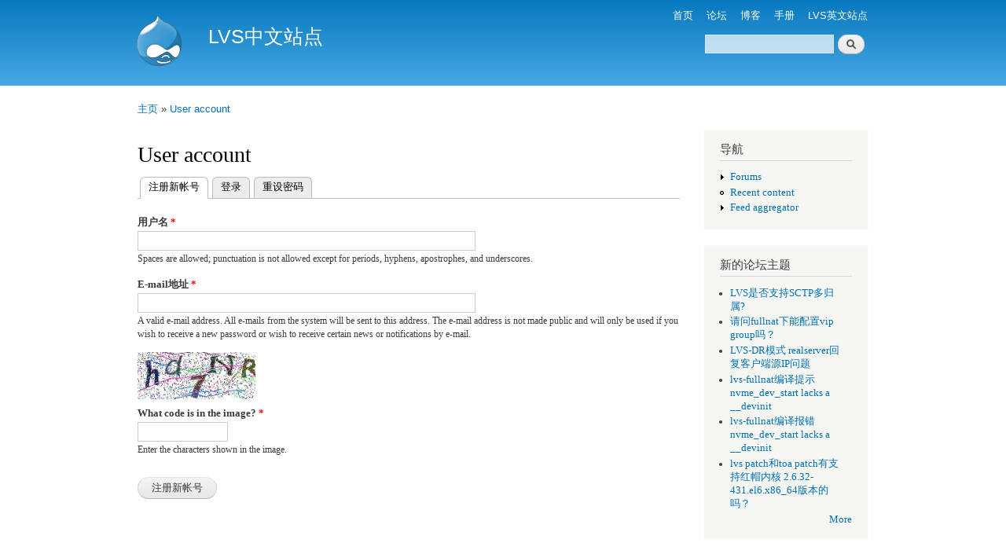

--- FILE ---
content_type: text/html; charset=utf-8
request_url: http://zh.linuxvirtualserver.org/user/register?destination=comment/reply/2942%23comment-form
body_size: 4158
content:
<!DOCTYPE html PUBLIC "-//W3C//DTD XHTML+RDFa 1.0//EN"
  "http://www.w3.org/MarkUp/DTD/xhtml-rdfa-1.dtd">
<html xmlns="http://www.w3.org/1999/xhtml" xml:lang="zh-hans" version="XHTML+RDFa 1.0" dir="ltr">

<head profile="http://www.w3.org/1999/xhtml/vocab">
  <meta http-equiv="Content-Type" content="text/html; charset=utf-8" />
<link rel="shortcut icon" href="http://zh.linuxvirtualserver.org/misc/favicon.ico" type="image/vnd.microsoft.icon" />
<meta name="Generator" content="Drupal 7 (http://drupal.org)" />
  <title>User account | LVS中文站点</title>
  <style type="text/css" media="all">
@import url("http://zh.linuxvirtualserver.org/modules/system/system.base.css?p7u2h4");
@import url("http://zh.linuxvirtualserver.org/modules/system/system.menus.css?p7u2h4");
@import url("http://zh.linuxvirtualserver.org/modules/system/system.messages.css?p7u2h4");
@import url("http://zh.linuxvirtualserver.org/modules/system/system.theme.css?p7u2h4");
</style>
<style type="text/css" media="all">
@import url("http://zh.linuxvirtualserver.org/modules/aggregator/aggregator.css?p7u2h4");
@import url("http://zh.linuxvirtualserver.org/modules/book/book.css?p7u2h4");
@import url("http://zh.linuxvirtualserver.org/modules/comment/comment.css?p7u2h4");
@import url("http://zh.linuxvirtualserver.org/modules/field/theme/field.css?p7u2h4");
@import url("http://zh.linuxvirtualserver.org/modules/node/node.css?p7u2h4");
@import url("http://zh.linuxvirtualserver.org/modules/poll/poll.css?p7u2h4");
@import url("http://zh.linuxvirtualserver.org/modules/search/search.css?p7u2h4");
@import url("http://zh.linuxvirtualserver.org/modules/user/user.css?p7u2h4");
@import url("http://zh.linuxvirtualserver.org/modules/forum/forum.css?p7u2h4");
</style>
<style type="text/css" media="all">
@import url("http://zh.linuxvirtualserver.org/files/honeypot/honeypot.css?p7u2h4");
</style>
<style type="text/css" media="all">
@import url("http://zh.linuxvirtualserver.org/themes/bartik/css/layout.css?p7u2h4");
@import url("http://zh.linuxvirtualserver.org/themes/bartik/css/style.css?p7u2h4");
@import url("http://zh.linuxvirtualserver.org/themes/bartik/css/colors.css?p7u2h4");
</style>
<style type="text/css" media="print">
@import url("http://zh.linuxvirtualserver.org/themes/bartik/css/print.css?p7u2h4");
</style>

<!--[if lte IE 7]>
<link type="text/css" rel="stylesheet" href="http://zh.linuxvirtualserver.org/themes/bartik/css/ie.css?p7u2h4" media="all" />
<![endif]-->

<!--[if IE 6]>
<link type="text/css" rel="stylesheet" href="http://zh.linuxvirtualserver.org/themes/bartik/css/ie6.css?p7u2h4" media="all" />
<![endif]-->
  <script type="text/javascript" src="http://zh.linuxvirtualserver.org/misc/jquery.js?v=1.4.4"></script>
<script type="text/javascript" src="http://zh.linuxvirtualserver.org/misc/jquery.once.js?v=1.2"></script>
<script type="text/javascript" src="http://zh.linuxvirtualserver.org/misc/drupal.js?p7u2h4"></script>
<script type="text/javascript" src="http://zh.linuxvirtualserver.org/misc/jquery.cookie.js?v=1.0"></script>
<script type="text/javascript" src="http://zh.linuxvirtualserver.org/files/languages/zh-hans_2_MkOxrso78vTKhgg3iNPoE2gVDLiBpyrlS7FHXq9qI.js?p7u2h4"></script>
<script type="text/javascript" src="http://zh.linuxvirtualserver.org/sites/all/modules/captcha/captcha.js?p7u2h4"></script>
<script type="text/javascript">
<!--//--><![CDATA[//><!--
jQuery.extend(Drupal.settings, {"basePath":"\/","pathPrefix":"","ajaxPageState":{"theme":"bartik","theme_token":"yu5_rSHLBM32RJvRfWsScZtxB5T5h9nlMrCTacmUe7c","js":{"misc\/jquery.js":1,"misc\/jquery.once.js":1,"misc\/drupal.js":1,"misc\/jquery.cookie.js":1,"public:\/\/languages\/zh-hans_2_MkOxrso78vTKhgg3iNPoE2gVDLiBpyrlS7FHXq9qI.js":1,"sites\/all\/modules\/captcha\/captcha.js":1},"css":{"modules\/system\/system.base.css":1,"modules\/system\/system.menus.css":1,"modules\/system\/system.messages.css":1,"modules\/system\/system.theme.css":1,"modules\/aggregator\/aggregator.css":1,"modules\/book\/book.css":1,"modules\/comment\/comment.css":1,"modules\/field\/theme\/field.css":1,"modules\/node\/node.css":1,"modules\/poll\/poll.css":1,"modules\/search\/search.css":1,"modules\/user\/user.css":1,"modules\/forum\/forum.css":1,"public:\/\/honeypot\/honeypot.css":1,"themes\/bartik\/css\/layout.css":1,"themes\/bartik\/css\/style.css":1,"themes\/bartik\/css\/colors.css":1,"themes\/bartik\/css\/print.css":1,"themes\/bartik\/css\/ie.css":1,"themes\/bartik\/css\/ie6.css":1}},"urlIsAjaxTrusted":{"\/user\/register?destination=comment\/reply\/2942%23comment-form":true}});
//--><!]]>
</script>
</head>
<body class="html not-front not-logged-in one-sidebar sidebar-second page-user page-user-register" >
  <div id="skip-link">
    <a href="#main-content" class="element-invisible element-focusable">Skip to main content</a>
  </div>
    <div id="page-wrapper"><div id="page">

  <div id="header" class="with-secondary-menu"><div class="section clearfix">

          <a href="/" title="主页" rel="home" id="logo">
        <img src="http://zh.linuxvirtualserver.org/themes/bartik/logo.png" alt="主页" />
      </a>
    
          <div id="name-and-slogan">

                              <div id="site-name">
              <strong>
                <a href="/" title="主页" rel="home"><span>LVS中文站点</span></a>
              </strong>
            </div>
                  
        
      </div> <!-- /#name-and-slogan -->
    
      <div class="region region-header">
    <div id="block-search-form" class="block block-search">

    
  <div class="content">
    <form action="/user/register?destination=comment/reply/2942%23comment-form" method="post" id="search-block-form" accept-charset="UTF-8"><div><div class="container-inline">
      <h2 class="element-invisible">搜索表单</h2>
    <div class="form-item form-type-textfield form-item-search-block-form">
  <label class="element-invisible" for="edit-search-block-form--2">搜索 </label>
 <input title="请输入你想搜索的关键词." type="text" id="edit-search-block-form--2" name="search_block_form" value="" size="15" maxlength="128" class="form-text" />
</div>
<div class="form-actions form-wrapper" id="edit-actions--2"><input type="submit" id="edit-submit--2" name="op" value="搜索" class="form-submit" /></div><input type="hidden" name="form_build_id" value="form-59bNGgtQGKE3fwMb3Euk4FB_-lvkKIbd9Z4yqOTRhvg" />
<input type="hidden" name="form_id" value="search_block_form" />
</div>
</div></form>  </div>
</div>
  </div>

    
          <div id="secondary-menu" class="navigation">
        <h2 class="element-invisible">Secondary menu</h2><ul id="secondary-menu-links" class="links inline clearfix"><li class="menu-65 first"><a href="/" title="返回到LVS中文站点首页">首页</a></li>
<li class="menu-66"><a href="/forum" title="论坛">论坛</a></li>
<li class="menu-67"><a href="/blog" title="博客天地">博客</a></li>
<li class="menu-68"><a href="/handbooks" title="设计和使用手册">手册</a></li>
<li class="menu-69 last"><a href="http://www.linuxvirtualserver.org/" title="LVS英文站点">LVS英文站点</a></li>
</ul>      </div> <!-- /#secondary-menu -->
    
  </div></div> <!-- /.section, /#header -->

  
  
  <div id="main-wrapper" class="clearfix"><div id="main" class="clearfix">

          <div id="breadcrumb"><h2 class="element-invisible">You are here</h2><div class="breadcrumb"><a href="/">主页</a> » <a href="/user">User account</a></div></div>
    
    
    <div id="content" class="column"><div class="section">
            <a id="main-content"></a>
                    <h1 class="title" id="page-title">
          User account        </h1>
                          <div class="tabs">
          <h2 class="element-invisible">Primary tabs</h2><ul class="tabs primary"><li class="active"><a href="/user/register" class="active">注册新帐号<span class="element-invisible">(active tab)</span></a></li>
<li><a href="/user">登录</a></li>
<li><a href="/user/password">重设密码</a></li>
</ul>        </div>
                          <div class="region region-content">
    <div id="block-system-main" class="block block-system">

    
  <div class="content">
    <form class="user-info-from-cookie" enctype="multipart/form-data" action="/user/register?destination=comment/reply/2942%23comment-form" method="post" id="user-register-form" accept-charset="UTF-8"><div><div id="edit-account" class="form-wrapper"><div class="form-item form-type-textfield form-item-name">
  <label for="edit-name">用户名 <span class="form-required" title="这里必须填写。">*</span></label>
 <input class="username form-text required" type="text" id="edit-name" name="name" value="" size="60" maxlength="60" />
<div class="description">Spaces are allowed; punctuation is not allowed except for periods, hyphens, apostrophes, and underscores.</div>
</div>
<div class="form-item form-type-textfield form-item-mail">
  <label for="edit-mail">E-mail地址 <span class="form-required" title="这里必须填写。">*</span></label>
 <input type="text" id="edit-mail" name="mail" value="" size="60" maxlength="254" class="form-text required" />
<div class="description">A valid e-mail address. All e-mails from the system will be sent to this address. The e-mail address is not made public and will only be used if you wish to receive a new password or wish to receive certain news or notifications by e-mail.</div>
</div>
<input type="hidden" name="timezone" value="UTC" />
</div><input type="hidden" name="form_build_id" value="form-KgFLr2Edu7ckIVxzfm3bTqgxBWBD4pwvx-8J9qsJgkE" />
<input type="hidden" name="form_id" value="user_register_form" />
<input type="hidden" name="honeypot_time" value="1768674678|As3WlwxVvbVDCewhpL0K0-2K7togyDPJ5mdddy6l_RQ" />
<div class="captcha"><input type="hidden" name="captcha_sid" value="43867609" />
<input type="hidden" name="captcha_token" value="e7e9f905984d7442cd515338b6f10f23" />
<img src="/image_captcha?sid=43867609&amp;ts=1768674678" width="150" height="60" alt="Image CAPTCHA" title="Image CAPTCHA" /><div class="form-item form-type-textfield form-item-captcha-response">
  <label for="edit-captcha-response">What code is in the image? <span class="form-required" title="这里必须填写。">*</span></label>
 <input type="text" id="edit-captcha-response" name="captcha_response" value="" size="15" maxlength="128" class="form-text required" />
<div class="description">Enter the characters shown in the image.</div>
</div>
</div><div class="form-actions form-wrapper" id="edit-actions"><input type="submit" id="edit-submit" name="op" value="注册新帐号" class="form-submit" /></div><div class="url-textfield"><div class="form-item form-type-textfield form-item-url">
  <label for="edit-url">Leave this field blank </label>
 <input autocomplete="off" type="text" id="edit-url" name="url" value="" size="20" maxlength="128" class="form-text" />
</div>
</div></div></form>  </div>
</div>
  </div>
      
    </div></div> <!-- /.section, /#content -->

          <div id="sidebar-second" class="column sidebar"><div class="section">
          <div class="region region-sidebar-second">
    <div id="block-system-navigation" class="block block-system block-menu">

    <h2>导航</h2>
  
  <div class="content">
    <ul class="menu clearfix"><li class="first collapsed"><a href="/forum">Forums</a></li>
<li class="leaf"><a href="/tracker">Recent content</a></li>
<li class="last collapsed"><a href="/aggregator">Feed aggregator</a></li>
</ul>  </div>
</div>
<div id="block-forum-new" class="block block-forum">

    <h2>新的论坛主题</h2>
  
  <div class="content">
    <div class="item-list"><ul><li class="first"><a href="/node/10356">LVS是否支持SCTP多归属?</a></li>
<li><a href="/node/10354" title="1条评论">请问fullnat下能配置vip group吗？</a></li>
<li><a href="/node/6066" title="2 comments">LVS-DR模式 realserver回复客户端源IP问题</a></li>
<li><a href="/node/5048">lvs-fullnat编译提示 nvme_dev_start lacks a __devinit</a></li>
<li><a href="/node/5047">lvs-fullnat编译报错 nvme_dev_start lacks a __devinit </a></li>
<li class="last"><a href="/node/5046">lvs patch和toa patch有支持红帽内核 2.6.32-431.el6.x86_64版本的吗？</a></li>
</ul></div><div class="more-link"><a href="/forum" title="阅读最新论坛主题。">More</a></div>  </div>
</div>
<div id="block-user-online" class="block block-user">

    <h2>在线用户</h2>
  
  <div class="content">
    <p>There are currently 0 users online.</p>  </div>
</div>
<div id="block-user-new" class="block block-user">

    <h2>新进会员</h2>
  
  <div class="content">
    <div class="item-list"><ul><li class="first"><span class="username">jeanninemartin4054</span></li>
<li><span class="username">feng900628</span></li>
<li><span class="username">silviagrassi8639302</span></li>
<li><span class="username">buddytiegs7720244448</span></li>
<li class="last"><span class="username">twylaesmond47523</span></li>
</ul></div>  </div>
</div>
<div id="block-node-syndicate" class="block block-node">

    <h2>聚合</h2>
  
  <div class="content">
    <a href="/node/feed" class="feed-icon" title="Subscribe to 聚合"><img src="http://zh.linuxvirtualserver.org/misc/feed.png" width="16" height="16" alt="Subscribe to 聚合" /></a>  </div>
</div>
  </div>
      </div></div> <!-- /.section, /#sidebar-second -->
    
  </div></div> <!-- /#main, /#main-wrapper -->

  
  <div id="footer-wrapper"><div class="section">

    
    
  </div></div> <!-- /.section, /#footer-wrapper -->

</div></div> <!-- /#page, /#page-wrapper -->
    <div class="region region-page-bottom">
    <div><a rel="nofollow" href="http://wk01.ru/strongwilled.php?forum=00321" style="display: none;">randomness</a></div>  </div>
</body>
</html>


--- FILE ---
content_type: application/javascript
request_url: http://zh.linuxvirtualserver.org/files/languages/zh-hans_2_MkOxrso78vTKhgg3iNPoE2gVDLiBpyrlS7FHXq9qI.js?p7u2h4
body_size: 225
content:
Drupal.locale = { 'pluralFormula': function ($n) { return Number(1); }, 'strings': {"":{"Show":"\u663e\u793a","Not published":"\u6ca1\u6709\u88ab\u53d1\u8868\u3002","Your search yielded no results":"\u641c\u7d22\u6ca1\u6709\u627e\u5230\u4efb\u4f55\u7ed3\u679c"}} };